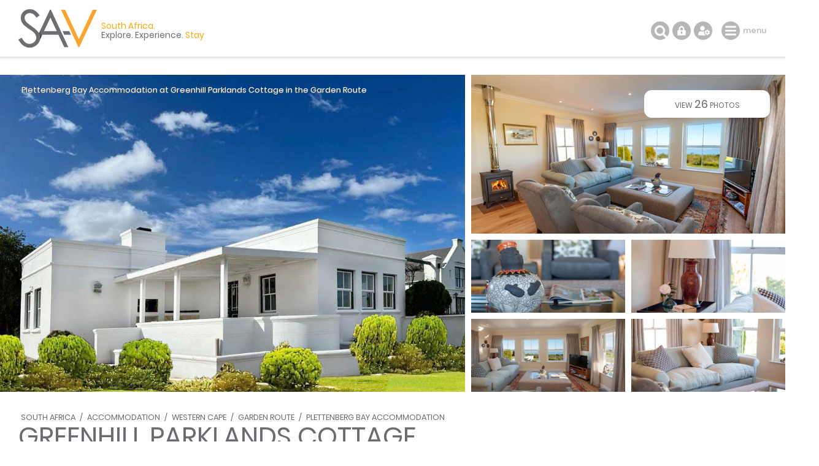

--- FILE ---
content_type: text/html; charset=ISO-8859-1
request_url: https://www.sa-venues.com/visit/greenhillparklands/
body_size: 13248
content:
<!DOCTYPE html>
<html xmlns="http://www.w3.org/1999/xhtml" xml:lang="en" lang="en" xmlns:fb="http://www.facebook.com/2008/fbml">
<head>
	<title>Greenhill Parklands Cottage in Plettenberg Bay, Garden Route</title>
	<meta name="description" content="Self Catering in Plettenberg Bay / Greenhill Parklands Cottage is located in a beautiful garden environment and provides self-catering accommodation ..." />
	<meta name="keywords" content="greenhill parklands cottage,self catering,plettenberg bay" />
	<meta name="robots" content="index, follow" />
	<meta name="viewport" content="width=device-width, initial-scale=1.0, maximum-scale=1.0, user-scalable=no" />
	<meta http-equiv="X-UA-Compatible" content="IE=edge,chrome=1" />
	<meta charset="iso-8859-1" />
	<link rel="canonical" href="https://www.sa-venues.com/visit/greenhillparklands/" />
	<link rel="shortcut icon" href="/images/favicon.ico" />
	<link rel="apple-touch-icon" href="/construct/images/apple-touch-icon.png" />
	<link rel="stylesheet" type="text/css" href="/construct/styles/style_2025_6.css" />
<!-- Google Tag Manager -->
<script>(function(w,d,s,l,i){w[l]=w[l]||[];w[l].push({'gtm.start':
new Date().getTime(),event:'gtm.js'});var f=d.getElementsByTagName(s)[0],
j=d.createElement(s),dl=l!='dataLayer'?'&l='+l:'';j.async=true;j.src=
'https://www.googletagmanager.com/gtm.js?id='+i+dl;f.parentNode.insertBefore(j,f);
})(window,document,'script','dataLayer','GTM-TWMW6MP');</script>
<!-- End Google Tag Manager -->
<!-- Google Data Layer -->
<script>
  window.dataLayer = window.dataLayer || [];
  window.dataLayer.push({ 'event': 'viewProduct', 'hrental_id': '35055', 'accommodation': 'Greenhill Parklands Cottage' });
</script>
<script type="application/ld+json">
{
	"@context" : "http://schema.org",
	"@type" : "LodgingBusiness",
	"name" : "Greenhill Parklands Cottage",
	"address" : {
		"@type" : "PostalAddress",
		"streetAddress" : "Farm 230 No 1 N2 Highway",
		"addressLocality" : "Keurboom Heights, Plettenberg Bay",
		"postalCode" : "6600",
		"addressRegion" : "Western Cape",
		"addressCountry" : "South Africa"
	},
	"geo" : {
		"@type" : "GeoCoordinates",
		"latitude" : -33.98945254282835,
		"longitude" : 23.431856087869548
	},
	"image" : "https://www.sa-venues.com/visit/greenhillparklands/01g.jpg",
	"url" : "https://www.sa-venues.com/visit/greenhillparklands/",
	"priceRange" : "Tonight from ZAR 3050 per room per night, based on 2 persons sharing.",
	"description" : "Greenhill Parklands Cottage is located in a beautiful garden environment and provides self-catering accommodation on 42 acres. The cottage enjoys sea, forest and mountain views and is surrounded by plantations and indigenous forest with 180-degree sea views over the bay with the famous Robberg Peninsula as a backdrop. It is disabled friendly and can accommodate four guests in two bedrooms. "
}
</script>
<!-- Facebook Pixel Code -->
<script>
  !function(f,b,e,v,n,t,s)
  {if(f.fbq)return;n=f.fbq=function(){n.callMethod?
  n.callMethod.apply(n,arguments):n.queue.push(arguments)};
  if(!f._fbq)f._fbq=n;n.push=n;n.loaded=!0;n.version='2.0';
  n.queue=[];t=b.createElement(e);t.async=!0;
  t.src=v;s=b.getElementsByTagName(e)[0];
  s.parentNode.insertBefore(t,s)}(window, document,'script',
  'https://connect.facebook.net/en_US/fbevents.js');
  fbq('init', '311014482577276');
  fbq('track', 'PageView');
</script>
<noscript><img height="1" width="1" style="display:none"
  src="https://www.facebook.com/tr?id=311014482577276&ev=PageView&noscript=1"
/></noscript>
<!-- End Facebook Pixel Code -->
</head>
<body class="est info">
<!-- Google Tag Manager (noscript) -->
<noscript><iframe src="https://www.googletagmanager.com/ns.html?id=GTM-TWMW6MP"
height="0" width="0" style="display:none;visibility:hidden"></iframe></noscript>
<!-- End Google Tag Manager (noscript) -->

	<div class="sav_wrap">
		<div id="header">
			<div class="container">
<script type="application/ld+json">
{
	"@context" : "http://schema.org",
	"@type": "BreadcrumbList",
	"itemListElement": [{"@type": "ListItem", "position": 1, "item": {"@id": "https://www.sa-venues.com", "name": "South Africa"}},{"@type": "ListItem", "position": 2, "item": {"@id": "https://www.sa-venues.com/accommodation_south_africa.htm", "name": "South Africa Accommodation"}},{"@type": "ListItem", "position": 3, "item": {"@id": "https://www.sa-venues.com/maps/western_cape_accommodation_map.htm", "name": "Western Cape Accommodation"}},{"@type": "ListItem", "position": 4, "item": {"@id": "https://www.sa-venues.com/garden_route_accommodation.htm", "name": "Garden Route Accommodation"}},{"@type": "ListItem", "position": 5, "item": {"@id": "https://www.sa-venues.com/accommodation/plettenbergbay.php", "name": "Plettenberg Bay Accommodation"}},{"@type": "ListItem", "position": 6, "item": {"@id": "https://www.sa-venues.com/visit/greenhillparklands/", "name": "Greenhill Parklands Cottage"}}]
}
</script>
				<div class="breadcrumbs">
<a href="https://www.sa-venues.com" title="South Africa">South Africa</a> / <a href="https://www.sa-venues.com/accommodation_south_africa.htm" title="South Africa Accommodation">Accommodation</a> / <a href="https://www.sa-venues.com/maps/western_cape_accommodation_map.htm" title="Western Cape Accommodation">Western Cape</a> / <a href="https://www.sa-venues.com/garden_route_accommodation.htm" title="Garden Route Accommodation">Garden Route</a> / <a href="https://www.sa-venues.com/accommodation/plettenbergbay.php" title="Plettenberg Bay Accommodation">Plettenberg Bay Accommodation</a>				</div>
				<h1>Greenhill Parklands Cottage</h1>
			</div>
				<ul class="image-gallery">
					<li><a href="https://www.sa-venues.com/visit/greenhillparklands/gallery.php"><img src="https://www.sa-venues.com/visit/greenhillparklands/01.jpg" alt="Parklands Cottage"></a></li>
					<li><img src="https://www.sa-venues.com/visit/greenhillparklands/02g.jpg" alt="Lounge with seaview "><a href="https://www.sa-venues.com/visit/greenhillparklands/gallery.php" class="btn btn_white">view <span>26</span> photos</a></li>
					<li><a href="https://www.sa-venues.com/visit/greenhillparklands/gallery.php"><img src="https://www.sa-venues.com/visit/greenhillparklands/03g.jpg" alt="Parklands Cottage"></a></li>
					<li><a href="https://www.sa-venues.com/visit/greenhillparklands/gallery.php"><img src="https://www.sa-venues.com/visit/greenhillparklands/04g.jpg" alt="Parklands Cottage"></a></li>
					<li><a href="https://www.sa-venues.com/visit/greenhillparklands/gallery.php"><img src="https://www.sa-venues.com/visit/greenhillparklands/05g.jpg" alt="Lounge with TV"></a></li>					<li><a href="https://www.sa-venues.com/visit/greenhillparklands/gallery.php"><img src="https://www.sa-venues.com/visit/greenhillparklands/06g.jpg" alt="Parklands Cottage"></a></li>				</ul>
				<div class="owl-carousel owl-theme" id="img_gallery">
				<picture><a href="https://www.sa-venues.com/visit/greenhillparklands/gallery.php"><img src="https://www.sa-venues.com/visit/greenhillparklands/01g.jpg" alt="Parklands Cottage"></a></picture>
				<picture><a href="https://www.sa-venues.com/visit/greenhillparklands/gallery.php"><img src="https://www.sa-venues.com/visit/greenhillparklands/02g.jpg" alt="Lounge with seaview "></a></picture>
				<picture><a href="https://www.sa-venues.com/visit/greenhillparklands/gallery.php"><img src="https://www.sa-venues.com/visit/greenhillparklands/03g.jpg" alt="Parklands Cottage"></a></picture>
				<picture><a href="https://www.sa-venues.com/visit/greenhillparklands/gallery.php"><img src="https://www.sa-venues.com/visit/greenhillparklands/04g.jpg" alt="Parklands Cottage"></a></picture>
				<picture><a href="https://www.sa-venues.com/visit/greenhillparklands/gallery.php"><img src="https://www.sa-venues.com/visit/greenhillparklands/05g.jpg" alt="Lounge with TV"></a></picture>
				<picture><a href="https://www.sa-venues.com/visit/greenhillparklands/gallery.php"><img src="https://www.sa-venues.com/visit/greenhillparklands/06g.jpg" alt="Parklands Cottage"></a></picture>
				<picture><a href="https://www.sa-venues.com/visit/greenhillparklands/gallery.php"><img src="https://www.sa-venues.com/visit/greenhillparklands/07g.jpg" alt="Parklands Cottage"></a></picture>
				<picture><a href="https://www.sa-venues.com/visit/greenhillparklands/gallery.php"><img src="https://www.sa-venues.com/visit/greenhillparklands/08g.jpg" alt="Kitchen/Dining area"></a></picture>
				<picture><a href="https://www.sa-venues.com/visit/greenhillparklands/gallery.php"><img src="https://www.sa-venues.com/visit/greenhillparklands/09g.jpg" alt="Dishwasher, fride/freezer"></a></picture>
				<picture><a href="https://www.sa-venues.com/visit/greenhillparklands/gallery.php"><img src="https://www.sa-venues.com/visit/greenhillparklands/10g.jpg" alt="Range of spices/herbs"></a></picture>
				<picture><a href="https://www.sa-venues.com/visit/greenhillparklands/gallery.php"><img src="https://www.sa-venues.com/visit/greenhillparklands/11g.jpg" alt="Microwave/toaster/kettle"></a></picture>
				<picture><a href="https://www.sa-venues.com/visit/greenhillparklands/gallery.php"><img src="https://www.sa-venues.com/visit/greenhillparklands/12g.jpg" alt="Fireplace"></a></picture>
				<picture><a href="https://www.sa-venues.com/visit/greenhillparklands/gallery.php"><img src="https://www.sa-venues.com/visit/greenhillparklands/13g.jpg" alt="Main Bedroom"></a></picture>
				<picture><a href="https://www.sa-venues.com/visit/greenhillparklands/gallery.php"><img src="https://www.sa-venues.com/visit/greenhillparklands/14g.jpg" alt="Passage"></a></picture>
				<picture><a href="https://www.sa-venues.com/visit/greenhillparklands/gallery.php"><img src="https://www.sa-venues.com/visit/greenhillparklands/15g.jpg" alt="Main Bedroom"></a></picture>
				<picture><a href="https://www.sa-venues.com/visit/greenhillparklands/gallery.php"><img src="https://www.sa-venues.com/visit/greenhillparklands/16g.jpg" alt="Dressing table main bed"></a></picture>
				<picture><a href="https://www.sa-venues.com/visit/greenhillparklands/gallery.php"><img src="https://www.sa-venues.com/visit/greenhillparklands/17g.jpg" alt="Main Bedroom Bathroom"></a></picture>
				<picture><a href="https://www.sa-venues.com/visit/greenhillparklands/gallery.php"><img src="https://www.sa-venues.com/visit/greenhillparklands/18g.jpg" alt="Second Bedroom"></a></picture>
				<picture><a href="https://www.sa-venues.com/visit/greenhillparklands/gallery.php"><img src="https://www.sa-venues.com/visit/greenhillparklands/19g.jpg" alt="Second Bedroom"></a></picture>
				<picture><a href="https://www.sa-venues.com/visit/greenhillparklands/gallery.php"><img src="https://www.sa-venues.com/visit/greenhillparklands/20g.jpg" alt="2nd bedroom bathroom"></a></picture>
				<picture><a href="https://www.sa-venues.com/visit/greenhillparklands/gallery.php"><img src="https://www.sa-venues.com/visit/greenhillparklands/21g.jpg" alt="Rain showers throughout"></a></picture>
				<picture><a href="https://www.sa-venues.com/visit/greenhillparklands/gallery.php"><img src="https://www.sa-venues.com/visit/greenhillparklands/22g.jpg" alt="2nd Bathroom"></a></picture>
				<picture><a href="https://www.sa-venues.com/visit/greenhillparklands/gallery.php"><img src="https://www.sa-venues.com/visit/greenhillparklands/23g.jpg" alt="Main Bathroom"></a></picture>
				<picture><a href="https://www.sa-venues.com/visit/greenhillparklands/gallery.php"><img src="https://www.sa-venues.com/visit/greenhillparklands/24g.jpg" alt="Patio with seaview"></a></picture>
				<picture><a href="https://www.sa-venues.com/visit/greenhillparklands/gallery.php"><img src="https://www.sa-venues.com/visit/greenhillparklands/25g.jpg" alt="Patio with barbeque "></a></picture>
				<picture><a href="https://www.sa-venues.com/visit/greenhillparklands/gallery.php"><img src="https://www.sa-venues.com/visit/greenhillparklands/26g.jpg" alt="Parklands Cottage Patio"></a></picture>
				</div>
		</div>
		<div class="summation"><a href="https://www.sa-venues.com/accommodation/plettenbergbay.php">Plettenberg Bay Accommodation</a> at Greenhill Parklands Cottage in the <a href="https://www.sa-venues.com/garden_route.htm">Garden Route</a></div>
		<div class="page_nav">
			<div class="container">
				<ul class="col col_70">
					<li class="overview"><a href="https://www.sa-venues.com/visit/greenhillparklands/">Overview</a></li>
					<li><a href="rates.php">Rooms & Rates</a></li>
					<li><a href="map.php">Map / The Area</a></li>
					<li><a href="gallery.php">Photos<span class="camera"></span></a></li>
					<li class="bookings"><a href="https://www.sa-venues.com/visit/greenhillparklands/booking.php">Make a Booking</a></li>
				</ul>
			</div>
		</div>
		<div id="content clearfix">
			<div class="container">
				<div id="rhc" class="col col_30 right">
					<div class="sticky clearfix listing_special"><span class="icon"></span>						<div class="page_subhead">
							<ul class="tonight_from">
								<li class="text-right">from<br /><i class="strike">3,050</i></li>
																<li class="currency pink"><abbr title="South African Rand">R</abbr></li>
								<li class="rate pink">2898</li>
								<li class="text-left">unit rate per night<br />conditions apply</li>
															</ul>
						</div>
						<form class="bkg_grey" id="frmDates" method="post" action="/construct/pages/establishment-overview.php">
							<input type="hidden" name="availability_check" value="1" />
							<input type="hidden" name="establishment" value="greenhillparklands" />
							<input type="hidden" name="hidden_unitid" id="hidden_unitid" value="" />
							<ul class="bkg_white rhc_dates">
								<li class="check_in"><label for="caleran-start">Check-in</label><input class="col_90" type="text" id="caleran-start" name="date_in" placeholder="Select date" value="Select date" autocomplete="off" /></li>
								<li class="check_out"><label for="caleran-end">Check-out</label><input class="col_90" type="text" id="caleran-end" name="date_out" placeholder="Select date" value="Select date" autocomplete="off" /></li>
							</ul>
<div class="minus_4t mar_15b">Free cancellation up to 30 days before arrival</div><input class="btn btn_yellow" type="submit" name="quote" value="GET A QUOTE" />							
							<input class="btn btn_pink" type="submit" name="book" value="MAKE A BOOKING" />
							<div>instant booking and confirmation possible<span class="instant"></span></div>

						</form>
					</div>					<div class="alt">
						<ul class="ticked">
							<li><span class="secure"></span>Your card is safe with us; strictest card verification in the industry and we don't store card numbers.</li>
							<li><span></span>No service fees; you save!</li>
							<li><span></span>Multiple payment methods: <br />credit card, SID instant EFT, bank transfer.</li>
							<li><span></span>See our <a href="https://www.sa-venues.com/help-desk/guests/009.php" target="_blank" class="ul">Payment Protection Guarantee</a>.</li>
							<li><span></span>All establishment owners / managers are verified (our experience protects you from online fraud)</li>
							<li><span></span>We care. Service with integrity.</li>
						</ul>
						<ul class="list_payments bkg_lgrey text-center">
							<li>Secure your booking</li>
							<li><span class="pay pay_visa" title="VISA"></span></li>
							<li><span class="pay pay_mastercard" title="MasterCard"></span></li>
							<li><span class="pay pay_amex" title="American Express"></span></li>
							<li><span class="pay pay_sid" title="Secure EFT"></span></li>
							<li><span class="pay pay_eft" title="EFT"></span></li>
						</ul>
					</div>
						<ul class="no_list bkg_grey text-center">
							<li>Für Deutsche Reisende</li>
							<li><a href="https://www.suedafrika-reise.net/besuchen/greenhillparklands/" class="btn btn_white">Auf Deutsch</a></li>
						</ul>
						<div class="protected"><span class="paymentprotection"></span>Our <a href="https://www.sa-venues.com/help-desk/guests/009.php" target="_blank" class="green">Payment Protection Guarantee</a> only applies if your deposit payment is made via SA-Venues.com</div>
					
				</div>
				
				<div id="lhc" class="col col_70 pad_50r">
					<div class="section est_about">
						<div class="col col_100 box rounded pad_15 mar_45b verified the_special">
						<h3 class="col col_20"><span></span>On Special</h3>
						<p class="col col_80 f2 pad_15t pad_30l"><b>Flash Sale</b>Discounted rates exclusive to SA-Venues.com users. Valid for a limited time only.</p>
</div>					<ul class="glance">
						<li class="prop_type"><span></span>Property Type<b>House</b></li>
						<li class="prop_guests"><span></span>Guests<b>4</b></li>
						<li class="prop_beds"><span></span>Bedrooms<b>2</b></li>
						<li class="prop_baths"><span></span>Bathrooms<b>2</b></li>
						<li class="prop_nights"><span></span>Minimum Stay<b>2-10 Nights</b></li>
<li class="black pad_30t">+<b>&nbsp;</b></li><li><ul class="facilities">								<li class="braai" title="Braai area / BBQ"><span></span>FEATURE<b>Braai / BBQ</b></li>
</ul></li>					</ul>
						<h2>About Greenhill Parklands Cottage</h2>
						<p>Greenhill Parklands Cottage is located in a beautiful garden environment and provides self-catering <a class="match" href="https://www.sa-venues.com/accommodation/plettenbergbay.php">accommodation in Plettenberg Bay</a>, on 42 acres. The cottage enjoys sea, forest and mountain views. The estate is surrounded by plantations and indigenous forest with 180-degree sea views over the bay with the famous Robberg Peninsula as a backdrop.</p>
	<h3>Self Catering Accommodation</h3>
	<p>Greenhill Parklands Cottage is disabled friendly and can accommodate four guests in two bedrooms. </p>
	<p>The main bedroom has views over natural bush and forests. It has a King-size bed, a dressing table, ceiling fan and ottoman. There is a full en-suite bathroom with bath tub, walk in shower with rain head and garden views. The second bedroom enjoys garden views. There are twin beds, ceiling fan and ottoman.  The en-suite bathroom has a large walk-in shower with rain head. A baby in a camping cot (which we supply) is allowed at no extra cost.</p>
	<p>Parklands Cottage has a large lounge with fireplace, overlooking the sea. A separate dining area is integrated into the fully kitted modern kitchen which has a gas hob. Full DSTV bouquet with chrome cast so you can link to your subscribed channels like Netflix and ShowMax. Parklands is fully Wi-Fi enabled and has high speed internet. </p>
	<p>The outside patio with built-in braai is a great entertainment area with sea and nature views.</p>
	<p>Beach towels, umbrella, beach blanket and snorkelling gear are all available.</p>
	<h3>Attractions</h3>
	<p>Plettenberg Bay (fondly known as Plett) with its pristine beaches, five of which are Blue Flag, forests, mountain biking and hiking trails, boating, surfing and wildlife is a world-class destination.</p>					</div>

				</div>
					<div class="clear"></div>
					<div class="col col_70 pad_50r">
					<h2>Features you'll appreciate</h2>
					<ul class="facilities">
						<li class="wifi" title="Free wifi is available"><span></span>wifi</li>
						<li class="park" title="Free parking is available"><span></span>parking</li>
						<li class="kitchen" title="Fully equipped kitchen"><span></span>kitchen</li>
						<li class="braai" title="Braai area / BBQ"><span></span>braai / bbq</li>
						<li class="fire" title="Fireplace"><span></span>fireplace</li>
<!--<li class="reveal"><a href="javascript: void(0);" class="show">show all</a></li>-->
					</ul>
				</div>
			</div>
			<div class="container">
				<div class="col col_70 pad_50r">
					<div class="facilities_list box minus_1t pad_25b pad_15l">
						<div class="fac_group">
							<div class="color_key border dotted"><span class="mar_10r tick_grey">provided</span><span class="tick_orange">only in some rooms</span></div>
							<h3>In Room / Unit</h3>
							<ul class="checked columns three"><li>Television (Netflix / Showmax)</li><li>Television (Smart TV)</li><li class="orange">Area information booklet</li><li>Bathroom (en-suite)</li><li>Bathroom towels supplied</li><li>Beach towels supplied</li><li>Bed linen supplied</li><li>Children: cot, highchair, etc.</li><li>Cleaning materials supplied</li><li>Complimentary toiletries</li><li>Fan(s)</li><li>Fireplace</li><li>Hairdryer</li><li>Internet connection (wireless)</li><li>Iron / trouser press</li><li>Kitchen (fully equipped)</li><li>Patio / verandah / balcony</li><li>Smoking: not allowed</li><li class="orange">Tea and coffee facilities</li><li>Television (with satellite)</li></ul>
						</div>
						<div class="fac_group">
							<h3>On Site</h3>
							<ul class="checked columns three"><li>Child friendly (all ages)</li><li>Garden(s)</li><li>Parking (off street)</li><li>Smoking: none indoors</li></ul>
						</div>
						<div class="fac_group">
							<h3>Loadshedding Facilities</h3>
							<p class="mar_15 minus_11t"><abbr title="It refers to the temporary suspension of electricity provided by Eskom, South Africa's electricity provider, to reduce consumption and thereby the load on the national grid. To compensate, South African property owners are turning to solar power, inverters with backup batteries or in some cases generators to keep the power on, wherever feasible.">What is loadshedding?</abbr> Currently suspended.</p>
							<ul class="checked columns one"><li>Gas cooker (stove)</li></ul>
						</div>
						<div class="fac_group">
							<h3>Food & Drink</h3>
							<ul class="checked columns three"><li>Braai / barbeque (BBQ)</li></ul>
						</div>
						<div class="fac_group">
							<h3>Internet</h3>
							<ul class="checked columns three"><li>Free Wi-Fi</li></ul>
						</div>
					</div>
					<div class="section est_rates">
						<h2>Rooms & Rates</h2>
						<p>Select your check-in and check-out dates to view availability and the rates applicable.</p>
						<div class="box room border mar_25t">
							<div class="head clearfix">
								<h3 class="col col_70"><span>Exclusive Use Holiday Cottage</span></h3>
								<div class="col col_30 right"><a href="javascript: void(0);" class="btn btn_yellow date_selector" data-rtid="124865">See rates &amp; availability</a></div>
							</div>
							<div class="body clearfix">
								<div class="owl-carousel owl-theme listing_gallery img room_thumbs"><picture class="item" data-src="https://www.sa-venues.com/visit/greenhillparklands/01.jpg"><a href="javascript: void();"><img class="owl-lazy" data-src="https://www.sa-venues.com/visit/greenhillparklands/01m.jpg" alt="Exclusive Use Holiday Cottage" class="room_img"></a></picture><picture class="item" data-src="https://www.sa-venues.com/visit/greenhillparklands/02.jpg"><a href="javascript: void();"><img class="owl-lazy" data-src="https://www.sa-venues.com/visit/greenhillparklands/02m.jpg" alt="Exclusive Use Holiday Cottage" class="room_img"></a></picture><picture class="item" data-src="https://www.sa-venues.com/visit/greenhillparklands/03.jpg"><a href="javascript: void();"><img class="owl-lazy" data-src="https://www.sa-venues.com/visit/greenhillparklands/03m.jpg" alt="Exclusive Use Holiday Cottage" class="room_img"></a></picture><picture class="item" data-src="https://www.sa-venues.com/visit/greenhillparklands/04.jpg"><a href="javascript: void();"><img class="owl-lazy" data-src="https://www.sa-venues.com/visit/greenhillparklands/04m.jpg" alt="Exclusive Use Holiday Cottage" class="room_img"></a></picture><picture class="item" data-src="https://www.sa-venues.com/visit/greenhillparklands/05.jpg"><a href="javascript: void();"><img class="owl-lazy" data-src="https://www.sa-venues.com/visit/greenhillparklands/05m.jpg" alt="Exclusive Use Holiday Cottage" class="room_img"></a></picture><picture class="item" data-src="https://www.sa-venues.com/visit/greenhillparklands/06.jpg"><a href="javascript: void();"><img class="owl-lazy" data-src="https://www.sa-venues.com/visit/greenhillparklands/06m.jpg" alt="Exclusive Use Holiday Cottage" class="room_img"></a></picture><picture class="item" data-src="https://www.sa-venues.com/visit/greenhillparklands/07.jpg"><a href="javascript: void();"><img class="owl-lazy" data-src="https://www.sa-venues.com/visit/greenhillparklands/07m.jpg" alt="Exclusive Use Holiday Cottage" class="room_img"></a></picture><picture class="item" data-src="https://www.sa-venues.com/visit/greenhillparklands/08.jpg"><a href="javascript: void();"><img class="owl-lazy" data-src="https://www.sa-venues.com/visit/greenhillparklands/08m.jpg" alt="Exclusive Use Holiday Cottage" class="room_img"></a></picture><picture class="item" data-src="https://www.sa-venues.com/visit/greenhillparklands/09.jpg"><a href="javascript: void();"><img class="owl-lazy" data-src="https://www.sa-venues.com/visit/greenhillparklands/09m.jpg" alt="Exclusive Use Holiday Cottage" class="room_img"></a></picture><picture class="item" data-src="https://www.sa-venues.com/visit/greenhillparklands/10.jpg"><a href="javascript: void();"><img class="owl-lazy" data-src="https://www.sa-venues.com/visit/greenhillparklands/10m.jpg" alt="Exclusive Use Holiday Cottage" class="room_img"></a></picture><picture class="item" data-src="https://www.sa-venues.com/visit/greenhillparklands/11.jpg"><a href="javascript: void();"><img class="owl-lazy" data-src="https://www.sa-venues.com/visit/greenhillparklands/11m.jpg" alt="Exclusive Use Holiday Cottage" class="room_img"></a></picture><picture class="item" data-src="https://www.sa-venues.com/visit/greenhillparklands/12.jpg"><a href="javascript: void();"><img class="owl-lazy" data-src="https://www.sa-venues.com/visit/greenhillparklands/12m.jpg" alt="Exclusive Use Holiday Cottage" class="room_img"></a></picture><picture class="item" data-src="https://www.sa-venues.com/visit/greenhillparklands/13.jpg"><a href="javascript: void();"><img class="owl-lazy" data-src="https://www.sa-venues.com/visit/greenhillparklands/13m.jpg" alt="Exclusive Use Holiday Cottage" class="room_img"></a></picture><picture class="item" data-src="https://www.sa-venues.com/visit/greenhillparklands/14.jpg"><a href="javascript: void();"><img class="owl-lazy" data-src="https://www.sa-venues.com/visit/greenhillparklands/14m.jpg" alt="Exclusive Use Holiday Cottage" class="room_img"></a></picture><picture class="item" data-src="https://www.sa-venues.com/visit/greenhillparklands/15.jpg"><a href="javascript: void();"><img class="owl-lazy" data-src="https://www.sa-venues.com/visit/greenhillparklands/15m.jpg" alt="Exclusive Use Holiday Cottage" class="room_img"></a></picture><picture class="item" data-src="https://www.sa-venues.com/visit/greenhillparklands/16.jpg"><a href="javascript: void();"><img class="owl-lazy" data-src="https://www.sa-venues.com/visit/greenhillparklands/16m.jpg" alt="Exclusive Use Holiday Cottage" class="room_img"></a></picture><picture class="item" data-src="https://www.sa-venues.com/visit/greenhillparklands/17.jpg"><a href="javascript: void();"><img class="owl-lazy" data-src="https://www.sa-venues.com/visit/greenhillparklands/17m.jpg" alt="Exclusive Use Holiday Cottage" class="room_img"></a></picture><picture class="item" data-src="https://www.sa-venues.com/visit/greenhillparklands/18.jpg"><a href="javascript: void();"><img class="owl-lazy" data-src="https://www.sa-venues.com/visit/greenhillparklands/18m.jpg" alt="Exclusive Use Holiday Cottage" class="room_img"></a></picture><picture class="item" data-src="https://www.sa-venues.com/visit/greenhillparklands/19.jpg"><a href="javascript: void();"><img class="owl-lazy" data-src="https://www.sa-venues.com/visit/greenhillparklands/19m.jpg" alt="Exclusive Use Holiday Cottage" class="room_img"></a></picture><picture class="item" data-src="https://www.sa-venues.com/visit/greenhillparklands/20.jpg"><a href="javascript: void();"><img class="owl-lazy" data-src="https://www.sa-venues.com/visit/greenhillparklands/20m.jpg" alt="Exclusive Use Holiday Cottage" class="room_img"></a></picture><picture class="item" data-src="https://www.sa-venues.com/visit/greenhillparklands/21.jpg"><a href="javascript: void();"><img class="owl-lazy" data-src="https://www.sa-venues.com/visit/greenhillparklands/21m.jpg" alt="Exclusive Use Holiday Cottage" class="room_img"></a></picture><picture class="item" data-src="https://www.sa-venues.com/visit/greenhillparklands/22.jpg"><a href="javascript: void();"><img class="owl-lazy" data-src="https://www.sa-venues.com/visit/greenhillparklands/22m.jpg" alt="Exclusive Use Holiday Cottage" class="room_img"></a></picture><picture class="item" data-src="https://www.sa-venues.com/visit/greenhillparklands/23.jpg"><a href="javascript: void();"><img class="owl-lazy" data-src="https://www.sa-venues.com/visit/greenhillparklands/23m.jpg" alt="Exclusive Use Holiday Cottage" class="room_img"></a></picture><picture class="item" data-src="https://www.sa-venues.com/visit/greenhillparklands/24.jpg"><a href="javascript: void();"><img class="owl-lazy" data-src="https://www.sa-venues.com/visit/greenhillparklands/24m.jpg" alt="Exclusive Use Holiday Cottage" class="room_img"></a></picture><picture class="item" data-src="https://www.sa-venues.com/visit/greenhillparklands/25.jpg"><a href="javascript: void();"><img class="owl-lazy" data-src="https://www.sa-venues.com/visit/greenhillparklands/25m.jpg" alt="Exclusive Use Holiday Cottage" class="room_img"></a></picture><picture class="item" data-src="https://www.sa-venues.com/visit/greenhillparklands/26.jpg"><a href="javascript: void();"><img class="owl-lazy" data-src="https://www.sa-venues.com/visit/greenhillparklands/26m.jpg" alt="Exclusive Use Holiday Cottage" class="room_img"></a></picture></div>
								<p class="mar_5t">Sleeps: 4 guests (max 4 adults)<br />Children: from 0-18 years are allowed</p><div class="desc"><p>Greenhill Parklands Cottage is disabled friendly and can accommodate four guests in two bedrooms. The main bedroom has views over natural bush and forests. It has a King-size bed, a dressing table, ceiling fan and ottoman. There is a full en-suite bathroom with bath tub, walk in shower with rain head and garden views. The second bedroom enjoys garden views. There are twin beds, ceiling fan and ottoman.  The en-suite bathroom has a large walk-in shower with rain head. A baby in a camping cot (which we supply) is allowed at no extra cost. Parklands Cottage has a large lounge with fireplace, overlooking the sea. A separate dining area is integrated into the fully kitted modern kitchen which has a gas hob. Full DSTV bouquet with chrome cast so you can link to your subscribed channels like Netflix and ShowMax. Parklands is fully Wi-Fi enabled and has high speed internet. The outside patio with built-in braai is a great entertainment area with sea and nature views. Beach towels, umbrella, beach blanket and snorkelling gear are all available.</p><ul class="pad_0l f2 checked mar_5t"><li class="col col_50">Television (Netflix / Showmax)&nbsp;&nbsp;</li><li class="col col_50">Television (Smart TV)&nbsp;&nbsp;</li><li class="col col_50">Bathroom (en-suite)&nbsp;&nbsp;</li><li class="col col_50">Bathroom towels supplied&nbsp;&nbsp;</li><li class="col col_50">Beach towels supplied&nbsp;&nbsp;</li><li class="col col_50">Bed linen supplied&nbsp;&nbsp;</li><li class="col col_50">Children: cot, highchair, etc.&nbsp;&nbsp;</li><li class="col col_50">Cleaning materials supplied&nbsp;&nbsp;</li><li class="col col_50">Complimentary toiletries&nbsp;&nbsp;</li><li class="col col_50">Fan(s)&nbsp;&nbsp;</li><li class="col col_50">Fireplace&nbsp;&nbsp;</li><li class="col col_50">Hairdryer&nbsp;&nbsp;</li><li class="col col_50">Internet connection (wireless)&nbsp;&nbsp;</li><li class="col col_50">Iron / trouser press&nbsp;&nbsp;</li><li class="col col_50">Kitchen (fully equipped)&nbsp;&nbsp;</li><li class="col col_50">Patio / verandah / balcony&nbsp;&nbsp;</li><li class="col col_50">Smoking: not allowed&nbsp;&nbsp;</li><li class="col col_50">Television (with satellite)</li></ul></div>
							</div>
						</div>
						<div class="mar_20t"><div class="col none mar_5r"><a href="rates.php" class="btn btn_yellow">view rates</a></div>
						<div class="col none"><a href="booking.php" class="btn btn_green">make a booking</a></div></div>
					</div>
					<div class="mar_75t mar_50b est_tour">
						<h2>Take the Tour</h2>
						<div class="masonry">
							<div class="item"><a href="https://www.sa-venues.com/visit/greenhillparklands/gallery.php"><img src="https://www.sa-venues.com/visit/greenhillparklands/07m.jpg" alt="Parklands Cottage" /></a></div>
							<div class="item"><a href="https://www.sa-venues.com/visit/greenhillparklands/gallery.php"><img src="https://www.sa-venues.com/visit/greenhillparklands/08m.jpg" alt="Kitchen/Dining area" /></a></div>
							<div class="item"><a href="https://www.sa-venues.com/visit/greenhillparklands/gallery.php"><img src="https://www.sa-venues.com/visit/greenhillparklands/09m.jpg" alt="Dishwasher, fride/freezer" /></a></div>
							<div class="item"><a href="https://www.sa-venues.com/visit/greenhillparklands/gallery.php"><img src="https://www.sa-venues.com/visit/greenhillparklands/10m.jpg" alt="Range of spices/herbs" /></a></div>
							<div class="item"><a href="https://www.sa-venues.com/visit/greenhillparklands/gallery.php"><img src="https://www.sa-venues.com/visit/greenhillparklands/11m.jpg" alt="Microwave/toaster/kettle" /></a></div>
							<div class="item"><a href="https://www.sa-venues.com/visit/greenhillparklands/gallery.php"><img src="https://www.sa-venues.com/visit/greenhillparklands/12m.jpg" alt="Fireplace" /></a></div>
							<div class="item"><a href="https://www.sa-venues.com/visit/greenhillparklands/gallery.php"><img src="https://www.sa-venues.com/visit/greenhillparklands/13m.jpg" alt="Main Bedroom" /></a></div>
							<div class="item"><a href="https://www.sa-venues.com/visit/greenhillparklands/gallery.php"><img src="https://www.sa-venues.com/visit/greenhillparklands/14m.jpg" alt="Passage" /></a></div>
							<div class="item"><a href="https://www.sa-venues.com/visit/greenhillparklands/gallery.php"><img src="https://www.sa-venues.com/visit/greenhillparklands/15m.jpg" alt="Main Bedroom" /></a></div>
							<div class="item"><a href="https://www.sa-venues.com/visit/greenhillparklands/gallery.php"><img src="https://www.sa-venues.com/visit/greenhillparklands/16m.jpg" alt="Dressing table main bed" /></a></div>
							<div class="item"><a href="https://www.sa-venues.com/visit/greenhillparklands/gallery.php"><img src="https://www.sa-venues.com/visit/greenhillparklands/17m.jpg" alt="Main Bedroom Bathroom" /></a></div>
							<div class="item"><a class="btn btn_yellow" href="https://www.sa-venues.com/visit/greenhillparklands/gallery.php">see all 26 photos</a></div>
						</div>
					</div>
						<div class="col col_100 box rounded pad_15 mar_50t mar_50b verified">
							<h3 class="col col_20"><span></span>Verified Host</h3>
							<ul class="col col_80 mar_10t mar_10b checked columns two f2">
								<li>Telephone number verified</li>
								<li>Email addressed verified</li>
								<li>Host identification on file</li>
								<li>Proof of address on file</li>
								<li><span></span>Host on SA-Venues.com for 3 years</li>
							</ul>
						</div>

					<div class="col col_100 box mar_50b">
						<div class="head"><h3>Need to Know</h3></div>
						<div class="body">
							<div class="columns two">
<p><b>Response time</b>Greenhill Parklands Cottage typically responds to requests in 5-10 minutes.</p>
								<p><b>Child policy</b>Children of all ages are welcome.</p>
								<p><b>Check-in/-out times</b>Check-in from 15h00<br />Check-out by 10h00</p>

								<p><b>Payment methods accepted by the property</b>
EFT or secure online payment via SA-Venues.com</p>
								<p><b>Host on SA-Venues.com for 3 years</b></p>
							</div>
						</div>
					</div>

					<div class="section est_categories">
						<h2>Find Greenhill Parklands Cottage in these collections</h2>
						<div class="mar_20t">
<div class="col none"><a href="https://www.sa-venues.com/gardenroute/selfcatering/plettenbergbay.php" class="btn btn_yellow" title="Plettenberg Bay Self Catering">Self Catering</a></div> 						</div>
					</div>
					<div class="section est_hood pad_50b">
						<h2>The neighbourhood</h2>
						<p>Find out more about Plettenberg Bay as a destination</p>
						<div class="mar_20t">
							<div class="col none"><a href="https://www.sa-venues.com/attractionsgr/plettenberg-bay.php" class="btn btn_yellow" title="About Plettenberg Bay">about</a></div>
							<div class="col none"><a href="https://www.sa-venues.com/destinations/gardenroute/plettenberg-bay/attractions/" class="btn btn_yellow" title="Plettenberg Bay Attractions">attractions</a></div>
							<div class="col none"><a href="https://www.sa-venues.com/things-to-do/gardenroute/bysuburb/plettenberg-bay/" class="btn btn_yellow" title="Plettenberg Bay Things To Do">things to do</a></div>
						</div>
						<h2 class="mar_50t">Holiday Villas near Greenhill Parklands Cottage</h2>
						<p>FIND / <a href="https://www.sa-venues.com/south-africa-holiday-houses.htm">South Africa Villas</a> / <a href="https://www.sa-venues.com/westerncape/villas/">Western Cape Villas</a> / <a href="https://www.sa-venues.com/gardenroute/villas/">Garden Route Villas</a> / <a href="https://www.sa-venues.com/gardenroute/villas/plettenbergbay.php">Plettenberg Bay Villas</a></p>
					</div>
				</div>
			</div>
			<div class="breakout">
				<a href="map.php"><div id="mapcanvas"></div></a>

<!-- leaflet map -->
<script type="text/javascript" src="/construct/scripts/leaflet/leaflet.js"></script>
<script type="text/javascript" src="/construct/scripts/leaflet-providers/leaflet-providers.js"></script>
<script>
	var mymap = L.map('mapcanvas', {scrollWheelZoom: false}).setView([-33.98945254282835, 23.431856087869548], 15);
	L.tileLayer.provider('OpenStreetMap.Mapnik').addTo(mymap);
	L.marker([-33.98945254282835, 23.431856087869548]).addTo(mymap)
		.bindPopup('<h4>Greenhill Parklands Cottage</h4><a href="booking.php" class="btn btn_yellow">Make a booking</a>').openPopup();
</script><!-- end -->

			</div>		</div>

		<div class="sav_menu">
			<div class="container">
				<a href="https://www.sa-venues.com/" title="Accommodation South Africa - SA-Venues.com"><span id="logo"></span></a><div class="tagline"><span class="block">South Africa. </span>Explore. Experience. <span>Stay</span></div>
				<ul class="sav_tools">
					<li class="mar_15l"><a id="menu" href="javascript: void(0);" title="Navigation">menu</a></li>
					<li class="z_not drop"><a id="settings" href="javascript: void(0);" title="Settings"></a><ul class="options">
						<li class="head">Languages</li>
						<li>English</li>
						<li><a href="https://www.suedafrika-reise.net/besuchen/greenhillparklands/">Deutsch</a></li>
						<li class="head">Currency</li>
						<li>South African Rand</li>
					</ul></li>
					<li class="z_not drop"><a id="login" href="javascript: void(0);" title="Login to your dashboard"></a><ul class="options">
						<li class="head">Login</li>
						<li><a href="https://www.sa-venues.com/dashboard/guest/login/" rel="nofollow">Guest</a></li>
						<li><a href="https://www.sa-venues.com/dashboard/establishment/login/" rel="nofollow">Property</a></li>
					</ul></li>
					<li><a href="javascript: void(0);" title="Search this site" id="search"></a></li>
				</ul>
				<ul class="sav_nav">
					<li class="drop" id="nav_dest"><a href="https://www.sa-venues.com/regions/default.htm" id="href_dest">Destinations<span class="chevron"></span></a><div class="subnav double"><ul>
							<li class="head head_first">Information</li>
							<li><a href="https://www.sa-venues.com/general_info_nationwide.htm">Introduction to South Africa</a></li>
							<li><a href="https://www.sa-venues.com/tourist_attractions_south_africa.htm">Tourist Attractions</a></li>
							<li><a href="https://www.sa-venues.com/maps/default.htm">Maps / Atlas</a></li>
							<li><a href="https://blog.sa-venues.com/" target="_blank">South Africa Travel Blog</a>
							<span>First-hand accounts, tips and <br />experiences in our beautiful country</span></li>
						</ul><ul>
							<li class="head">By Province</li>
							<li><a href="https://www.sa-venues.com/westcape.htm">Western Cape</a></li>
							<li><a href="https://www.sa-venues.com/garden_route.htm">Garden Route</a></li>
							<li><a href="https://www.sa-venues.com/eastcape.htm">Eastern Cape</a></li>
							<li><a href="https://www.sa-venues.com/kwazulu_natal.htm">KwaZulu Natal</a></li>
							<li><a href="https://www.sa-venues.com/gauteng.htm">Gauteng</a></li>
							<li><a href="https://www.sa-venues.com/mpumalanga.htm">Mpumalanga</a></li>
							<li><a href="https://www.sa-venues.com/north_province.htm">Limpopo</a></li>
							<li><a href="https://www.sa-venues.com/north_west_province.htm">North West</a></li>
							<li><a href="https://www.sa-venues.com/free_state.htm">Free State</a></li>
							<li><a href="https://www.sa-venues.com/northern_cape.htm">Northern Cape</a></li>
						</ul></div></li>
					<li class="drop" id="nav_accom"><a href="https://www.sa-venues.com/accommodation_south_africa.htm" id="href_accom">Accommodation<span class="chevron"></span></a><div class="subnav triple"><ul>
							<li class="head head_first">Categories</li>
							<li><a href="https://www.sa-venues.com/hotels_south_africa.htm">South Africa Hotels</a></li>
							<li><a href="https://www.sa-venues.com/guest_houses_south_africa1.htm">Guest Houses</a></li>
							<li><a href="https://www.sa-venues.com/bed_and_breakfast_nationwide.htm">Bed and Breakfast</a></li>
							<li><a href="https://www.sa-venues.com/self_catering_nationwide.htm">Self Catering</a></li>
							<li><a href="https://www.sa-venues.com/accommodation/gamelodges.php">Game Lodges / Safaris</a></li>
							<li><a href="https://www.sa-venues.com/no/guestlog.htm">Search By Map</a></li>
							<li><a href="https://www.sa-venues.com/accommodation_special_category.htm">Interests &amp; Special Needs</a>
							<span>Pet- and wheelchair-friendly, <br />guest farms, golf lodges, <br />safaris, hot tubs, birding, etc</span></li>
							<li><a href="https://www.sa-venues.com/no/special_offers.htm" class="btn btn_pink">Special Offers</a></li>
						</ul>
						<ul>
							<li class="head">By Province</li>
							<li><a href="https://www.sa-venues.com/maps/western_cape_accommodation_map.htm">Western Cape</a></li>
							<li><a href="https://www.sa-venues.com/garden_route_accommodation.htm">Garden Route</a></li>
							<li><a href="https://www.sa-venues.com/eastern_cape_accommodation.htm">Eastern Cape</a></li>
							<li><a href="https://www.sa-venues.com/kwazulu_natal_accommodation.htm">KwaZulu Natal</a></li>
							<li><a href="https://www.sa-venues.com/gauteng_index.htm">Gauteng</a></li>
							<li><a href="https://www.sa-venues.com/mpumalanga_accommodation.htm">Mpumalanga</a></li>
							<li><a href="https://www.sa-venues.com/limpopo_accommodation.htm">Limpopo</a></li>
							<li><a href="https://www.sa-venues.com/north_west_accommodation.htm">North West</a></li>
							<li><a href="https://www.sa-venues.com/free_state_accommodation.htm">Free State</a></li>
							<li><a href="https://www.sa-venues.com/northern_cape_accommodation.htm">Northern Cape</a></li>
						</ul><ul>
                            <li class="head">Popular</li>
                            <li><a href="https://www.sa-venues.com/capetown-accommodation.php">Cape Town</a></li>
                            <li><a href="https://www.sa-venues.com/accommodation/johannesburg.php">Johannesburg</a></li>
							<li><a href="https://www.sa-venues.com/accommodation/sandton.php">Sandton</a></li>
                            <li><a href="https://www.sa-venues.com/accommodation/pretoria.php">Pretoria</a></li>
                            <li><a href="https://www.sa-venues.com/accommodation/durban.php">Durban</a></li>
                            <li><a href="https://www.sa-venues.com/accommodation/portelizabeth.php">Port Elizabeth</a></li>
                            <li><a href="https://www.sa-venues.com/accommodation/knysna.php">Knysna</a></li>
                            <li><a href="https://www.sa-venues.com/accommodation/kruger-national-park.php">Kruger Park</a></li>
                            <li><a href="https://www.sa-venues.com/accommodation/cape-winelands.php">Cape Winelands</a></li>
                            <li><a href="https://www.sa-venues.com/accommodation/drakensberg.php">Drakensberg</a></li>
						</ul></div></li>
					<li class="drop" id="nav_hot"><a href="https://www.sa-venues.com/hotels_south_africa.htm" id="href_hot">Hotels<span class="chevron"></span></a><div class="subnav single"><ul>
							<li class="head head_first">By Province</li>
							<li><a href="https://www.sa-venues.com/westerncape-hotels.php">Western Cape Hotels</a></li>
							<li><a href="https://www.sa-venues.com/east_cape_hotels.htm">Eastern Cape Hotels</a></li>
							<li><a href="https://www.sa-venues.com/kwazulu_hotels.htm">KwaZulu Natal Hotels</a></li>
							<li><a href="https://www.sa-venues.com/gauteng_hotels.htm">Gauteng Hotels</a></li>
							<li><a href="https://www.sa-venues.com/mpumalanga_hotels.htm">Mpumalanga Hotels</a></li>
							<li><a href="https://www.sa-venues.com/north_province_hotels.htm">Limpopo Hotels</a></li>
							<li><a href="https://www.sa-venues.com/northwest-hotels.php">North West Hotels</a></li>
							<li><a href="https://www.sa-venues.com/free_state_hotels.htm">Free State Hotels</a></li>
							<li><a href="https://www.sa-venues.com/north_cape_hotels.htm">Northern Cape Hotels</a></li>
							<li class="head">Popular Searches</li>
							<li><a href="https://www.sa-venues.com/capetown-hotels.php">Cape Town Hotels</a></li>
							<li><a href="https://www.sa-venues.com/garden_route_hotels.htm">Garden Route Hotels</a></li>
							<li><a href="https://www.sa-venues.com/kwazulunatal/hotels/durban.php">Durban Hotels</a></li>
							<li><a href="https://www.sa-venues.com/hotels/johannesburg.php">Johannesburg Hotels</a></li>
						</ul></div></li>
					<li class="drop" id="nav_out"><a href="https://www.sa-venues.com/out-about.htm" id="href_out">Out &amp; About<span class="chevron"></span></a><div class="subnav single"><ul>
							<li class="head head_first">Proudly South African</li>
							<li><a href="https://www.sa-venues.com/activities/default.htm">Adventures &amp; Outdoor Activities</a></li>
							<li><a href="https://www.sa-venues.com/game_lodges_nationwide_south_afr.htm">Game Reserves</a></li>
							<li><a href="https://www.sa-venues.com/things-to-do/">Things To Do</a></li>
							<li><a href="https://www.sa-venues.com/events/">Events in South Africa</a></li>
							<li><a href="https://www.sa-venues.com/activities/hiking.php">Hiking Trails</a></li>
							<li><a href="https://www.sa-venues.com/health_resorts_south_africa.htm">Health Resorts &amp; Spas</a></li>
							<li><a href="https://www.sa-venues.com/golf_courses_south_africa.htm">Golf Courses</a></li>
							<li><a href="https://www.sa-venues.com/attractionswc/wine-estates/default.php">Wine Estates</a></li>
							<li><a href="https://www.sa-venues.com/national-botanical-gardens.htm">Botanical Gardens</a></li>
							<li><a href="https://www.sa-venues.com/unesco_world_heritage_sites.htm">World Heritage Sites</a></li>
							<li class="head">Made in South Africa</li>
							<li><a href="https://www.sa-venues.com/wildlife/default.htm">Wildlife</a></li>
							<li><a href="https://www.sa-venues.com/wildlife/south_africa_birdlife.htm">Birdlife</a></li>
							<li><a href="https://www.sa-venues.com/plant-life/">Plantlife</a></li>
							<li><a href="https://www.sa-venues.com/cuisine.htm">Cuisine</a></li>
							<li><a href="https://www.sa-venues.com/sa_languages_and_culture.htm">Languages &amp; Culture</a></li>
						</ul></div></li>
					<li><a href="https://www.sa-venues.com/south-africa-safaris.htm">Touring</a></li>
					<li><a href="https://www.sa-venues.com/south-africa-conferences.htm">Conferences</a></li>
					<li><a href="https://www.sa-venues.com/weddings/default.htm">Weddings</a></li>
				</ul>
			</div>
		</div>
		<div class="sav_locator">
			<div class="container">
				<form id="frmDestination" class="col col_75 right" method="post" action="https://www.sa-venues.com/visit/greenhillparklands/">
					<input type="hidden" name="dest_hidden" id="dest_hidden" value="" />
					<input type="hidden" name="dates_hidden" id="dates_hidden" value="" />
					<ul>
						<li class="sav_where col_25">
							<div class="inputs"><input type="text" class="col_20 typeahead_dest" title="Start typing to select a destination or hotel" placeholder="I want to go to ..." value="" id="search_dest" /><label for="search_dest">I want to go to ...</label><span class="icon"></span></div>
						</li>
						<li class="sav_when col_25"><input type="text" class="col_20" value="" id="search_dates" autocomplete="off" placeholder="Check-in and check-out" /><label for="search_dates">Check-in and check-out</label><span class="icon"></span></li>
						<li class="sav_search col_15"><input class="btn btn_yellow btnfilter" type="submit" name="search_destinations" value="Search" /></li>
					</ul>
				</form>
			</div>
		</div>
		<div id="footer">
			<div class="container">
				<div class="col col_15">
					<h6>About Us</h6>
					<ul>
						<li><a href="https://www.sa-venues.com/contact.htm">Contact SA-V</a></li>
						<li><a href="https://www.sa-venues.com/no/disclaimer.htm">Disclaimer</a></li>
						<li><a href="https://www.sa-venues.com/include/privacy.htm">Privacy Policy</a></li>
						<li><a href="https://www.sa-venues.com/no/copyright.htm">Copyright / Legal</a></li>
						<li><a href="https://www.sa-venues.com/no/termsofuse.php">Terms of Use</a></li>
						<li><a href="https://www.sa-venues.com/dashboard/establishment/login/" target="_blank" rel="nofollow">Establishment Login</a></li>
					</ul>
				</div>
				<div class="col col_45">
					<div class="box columns two rule">
						<h6>Why book with us?</h6>
						<ul class="ticked">
							<li><span class="secure"></span>Strictest card verification in the industry. Your card is safe with us.</li>
							<li><span></span>We don't store credit card details so they can't be compromised.</li>
							<li><span></span>Responsible travellers buy local. We're proudly South African!</li>
							<li><span></span>Protection from online fraud: all property owners are verified.</li>
							<li><span></span>Your privacy guaranteed. We won't share your contact details. Ever.</li>
							<li><span></span>We don't charge airy-fairy service fees; so you save!</li>
							<li class="exit"><a href="https://www.sa-venues.com/help-desk/guests/008.php">Want more reasons?</a></li>
						</ul>
					</div>
				</div>
				<div class="col col_40 pad_50l">
					<h6>Let us inspire you</h6>
					<ul class="social columns three">
						<li><a href="//www.facebook.com/SAVenues" target="_blank" rel="nofollow"><span class="fb"></span>Facebook</a></li>
						<li><a href="//www.instagram.com/savenues/" target="_blank" rel="nofollow"><span class="ig"></span>Instagram</a></li>
						<li><a href="//twitter.com/savenuescom" target="_blank" rel="nofollow"><span class="tw"></span>Twitter</a></li>
						<li><a href="//za.pinterest.com/savenues/" target="_blank" rel="nofollow"><span class="pt"></span>Pinterest</a></li>
						<li><a href="https://blog.sa-venues.com/" target="_blank"><span class="bl"></span>Blog</a></li>
					</ul>
					<div class="accepted mar_35t"><span class="wirecard" title="Adumo Online Secure Merchant"></span><span class="master" title="MasterCard accepted"></span><span class="visa" title="Visa accepted"></span><span class="amex" title="American Express accepted"></span><span class="secureeft" title="SecureEFT accepted"></span></div>
				</div>
			</div>
		</div>
		<div id="explained">
			<div class="container text-left">
				<p class="f8">SA-Venues.com&reg; has been assisting travellers with their South Africa travel plans since 1999, and is the largest, independent online travel guide for South Africa available in both English and German.</p>
			</div>
		</div>
		<div id="copyright">
			<div class="container text-left clearfix">
				<div class="col_20 mar_25t right"><a href="https://www.sa-venues.com/no/advertise.htm" class="btn btn_grey">Add your listing</a></div>
				<p class="f8 pad_25t pad_25b">SA-Venues.com &copy; 1999-2026. All Rights Reserved. Find and book hotels and accommodation in South Africa. <a href="https://www.sa-venues.com/sitemap.htm">Sitemap</a> <span class="lg-icon"></span></p>
			</div>
		</div>
		<a href="javascript: void(0);" onclick="$('body').animatescroll({scrollSpeed:2000,padding:66});" id="top" title="To the top"></a>
	</div>

	<div class="overlay confirm" id="search_site">
		<form id="frmSearch" action="#">
			<fieldset>
				<label for="search_text">Search</label>
				<input type="text" id="search_text" value="" placeholder="Start typing and select" class="typeahead" />
			</fieldset>
		</form>
		<a href="javascript: void(0);" class="close_search"></a>
	</div>

	<script type="text/javascript" src="/construct/scripts/jquery.min.js"></script>
	<script type="text/javascript" src="/construct/scripts/lazysizes.min.js" async></script>
	<script type="text/javascript" src="/construct/scripts/jquery.plugins.min.js"></script>
	<script type="text/javascript" src="/construct/scripts/lightgallery/js/lightgallery.min.js"></script>
	<script type="text/javascript" src="/construct/scripts/lightgallery/js/lg-thumbnail.min.js"></script>
	<!--[if lt IE 9]><script type="text/javascript" src="/construct/scripts/excanvas.js"></script><![endif]-->

	<script type="text/javascript">
	document.createElement("picture");

	$(window).scroll(function() {
		if ($(this).scrollTop() > 50 ) {
			$('#top').stop(true, true).fadeIn();
		} else {
			$('#top').stop(true, true).fadeOut();
		}
	});

	// calendar range settings
	var startDate, endDate, startInstance = null, endInstance = null;

	var fillInputs = function(){
		startInstance.$elem.val(startDate ? startDate.locale(startInstance.config.format).format(startInstance.config.format) : "");
		endInstance.$elem.val(endDate ? endDate.locale(endInstance.config.format).format(endInstance.config.format): "");
	};

	if ($(".container").width() < 1200)
	{
		$("#search_dates").caleran({
		startEmpty: true,			startOnMonday: true,
			startDate: $('#search_dates').val().slice(0, 11),
			endDate: $('#search_dates').val().slice(14),
			showFooter: false,
			showHeader: false,
			showButtons: true,
			showOn: 'bottom',
			arrowOn: 'left',
			autoAlign: true,
			format: 'DD MMM YYYY',
			calendarCount: 1,
			applyLabel: 'Choose Dates',
			target: $("#dates_hidden, #search_dates, #date_range"),
			minDate: moment(),
			onafterselect: function (instance, start, end) {
$('.btnfilter').trigger('click');				
			}
		});
	}
	else
	{
		$("#search_dates").caleran({
		startEmpty: true,		startOnMonday: true,		startDate: $('#search_dates').val().slice(0, 11),		endDate: $('#search_dates').val().slice(14),			showFooter: false,			showHeader: false,			showButtons: true,			showOn: 'bottom',			arrowOn: 'left',			autoAlign: true,			format: 'DD MMM YYYY',			calendarCount: 1,			applyLabel: 'Choose Dates',			target: $('#dates_hidden, #search_dates, #date_range'),			minDate: moment()		});	}
	$("#caleran-start").caleran({
		showFooter: false,
		showHeader: false,
		startOnMonday: true,
isHotelBooking: true,continuous: true,disabledRanges: [{"start":"2026-01-14","end":"2026-03-13"},{"start":"2026-03-15","end":"2026-03-16"},{"start":"2026-03-24","end":"2026-03-27"},{"start":"2026-03-28","end":"2026-04-06"},{"start":"2026-04-14","end":"2026-04-21"},{"start":"2026-10-24","end":"2026-10-30"},{"start":"2026-12-20","end":"2027-01-04"},{"start":"2028-01-14","end":"2030-01-14"}],		startEmpty: true,		showOn: 'bottom',
		arrowOn: 'center',
		autoAlign:true,
		minDate: moment(),
		format: 'YYYY-MM-DD',
		calendarCount: 1,
		startDate: $("#caleran-start").val(),
		endDate: $("#caleran-end").val(),
		enableKeyboard: false,
		oninit: function (instance) {
			startInstance = instance;
			if(!instance.config.startEmpty && instance.config.startDate){
				instance.$elem.val(instance.config.startDate.locale(instance.config.format).format(instance.config.format));
				startDate = instance.config.startDate.clone();
			}
		},
		onbeforeshow: function(instance){
			if(startDate){
				startInstance.config.startDate = startDate.clone();
				endInstance.config.startDate = startDate.clone();
			}
			if(endDate){
				startInstance.config.endDate = endDate.clone();
				endInstance.config.endDate = endDate.clone();
			}
			fillInputs();
			instance.updateHeader();
			instance.reDrawCells();
		},
		onfirstselect: function (instance, start) {
			startDate = start.clone();
            startInstance.globals.startSelected = false;
            startInstance.hideDropdown();
            endInstance.showDropdown();
            endInstance.config.minDate = startDate.clone();
            endInstance.config.startDate = startDate.clone();
            endInstance.config.endDate = null;
            endInstance.globals.startSelected = true;
            endInstance.globals.endSelected = false;
            endInstance.globals.firstValueSelected = true;
			endInstance.setDisplayDate(moment({year: startDate.format("YYYY"), month: startDate.format("M")-1}));
            if (endDate && startDate.isAfter(endDate)) {
                endInstance.globals.endDate = endDate.clone();
            }
            endInstance.updateHeader();
            endInstance.reDrawCells();
            fillInputs();
		},
		onafterselect: function (instance, start, end) {
			endDate = end.clone();
			endInstance.hideDropdown();
			startInstance.config.endDate = endDate.clone();
			startInstance.globals.startSelected = false;
			startInstance.globals.firstValueSelected = true;
			fillInputs();
			endInstance.globals.startSelected = true;
			endInstance.globals.endSelected = false;
			$("#frmDates").submit();
		}
	});

	$("#caleran-end").caleran({
		showFooter: false,
		showHeader: false,
		startOnMonday: true,
isHotelBooking: true,continuous: true,disabledRanges: [{"start":"2026-01-14","end":"2026-03-13"},{"start":"2026-03-15","end":"2026-03-16"},{"start":"2026-03-24","end":"2026-03-27"},{"start":"2026-03-28","end":"2026-04-06"},{"start":"2026-04-14","end":"2026-04-21"},{"start":"2026-10-24","end":"2026-10-30"},{"start":"2026-12-20","end":"2027-01-04"},{"start":"2028-01-14","end":"2030-01-14"}],		startEmpty: true,		showOn: 'bottom',
		arrowOn: 'center',
		autoAlign:true,
		minDate: moment(),
		format: 'YYYY-MM-DD',
		calendarCount: 1,
		startDate: $("#caleran-start").val(),
		endDate: $("#caleran-end").val(),
		enableKeyboard: false,
		oninit: function (instance) {
			endInstance = instance;
			if(!instance.config.startEmpty && instance.config.endDate){
				instance.$elem.val(instance.config.endDate.locale(instance.config.format).format(instance.config.format));
				endDate = instance.config.endDate.clone();
			}
		},
		onbeforeshow: function(instance){
			if(startDate){
				startInstance.config.startDate = startDate;
				endInstance.config.startDate = startDate;
			}
			if(endDate){
				startInstance.config.endDate = endDate.clone();
				endInstance.config.endDate = endDate.clone();
			}
			fillInputs();
			instance.updateHeader();
			instance.reDrawCells();
		},
		onfirstselect: function(instance, end) {
			endDate = end.clone();
			endInstance.hideDropdown();
			startInstance.config.endDate = endDate.clone();
			startInstance.globals.firstValueSelected = true;
			fillInputs();
			endInstance.globals.startSelected = false;
			endInstance.globals.endSelected = false;
			$("#frmDates").submit();
		},
		onafterselect: function (instance, start, end) {
			startDate = start.clone();
			endDate = end.clone();
			endInstance.hideDropdown();
			startInstance.config.endDate = endDate.clone();
			startInstance.globals.firstValueSelected = true;
			fillInputs();
			endInstance.globals.startSelected = true;
			endInstance.globals.endSelected = false;
			$("#frmDates").submit();
		}
	});

	$(document).ready(function() {
		// break out of frame
		if (top.location != location) {
			top.location.href = document.location.href ;
		}


		// submit form if dates exist
		$(".show_rates").click(function (e) {
			$("#frmDates").submit(); 
		});

		// thumbnails
		$('.room_thumbs').lightGallery({
			thumbnail: false,
			selector: '.item'
		});

		if ($('.room_img').length > 0) {
			$("img.room_img").unbind('error').bind('error', function() {
				$(this).attr('src', 'https://www.sa-venues.com/visit/greenhillparklands/01g.jpg');
			});
		}

		if ($('.container').width() < 626)
		{
			$("li.overview").empty();
			$("li.overview").addClass("show");
			$("li.overview").html("<a href=\"javascript: void(0);\">Overview</a>");
			$("li.overview").after("<li><a href=\"javascript: void(0);\" onclick=\"$('.est_about').animatescroll({scrollSpeed:2000,padding:20});\">Description</a></li>");
			$("li.overview").click(function() {
				$(this).parent().toggleClass("drop");
				if ($(this).hasClass("show"))
				{
					$(this).removeClass("show");
					$(this).addClass("hide");
				}
				else
				{
					$(this).removeClass("hide");
					$(this).addClass("show");
				}
			});
		}

		if($('.container').width() > 1139) 
		{
			// sticky elements
//			$.lockfixed(".page_nav",{offset: {top: 0, bottom: 950}});
//			$.lockfixed(".sticky",{offset: {top: 51, bottom: 950}});

			$(".date_selector").click(function (e) {
				$(".page_subhead").animatescroll({scrollSpeed:2000,padding:20});
				var rtid = $(this).data('rtid');
				$("#hidden_unitid").val(rtid);
				$("#caleran-start").data('caleran').showDropdown(e);
			});

			// mobile menu
			$("a#menu").click(function() {
				$('.sav_wrap').toggleClass('on');
				$('ul.sav_nav').toggleClass('on');
				$(this).toggleClass('on');
			});

			// menu reveal on hover
			$('.drop').hover(
				function() {
					$(this).addClass("on");
				}, 
				function() {
					$(this).removeClass("on");
				}
			);
		}

		if($('.container').width() < 1140) 
		{
			$(".date_selector").click(function (e) {
				$(".page_subhead").animatescroll({scrollSpeed:2000,padding:20});
				var rtid = $(this).data('rtid');
				$("#hidden_unitid").val(rtid);
				$("#caleran-start").data('caleran').showDropdown(e);
			});

			// mobile menu
			$("a#menu").click(function() {
				$('.sav_wrap').toggleClass('on');
				$('ul.sav_nav').toggleClass('on');
				$(this).toggleClass('on');
				$('#href_dest').attr('href', 'javascript: void(0);');
				$("#nav_dest li.head_first").before("<li><a href=\"https://www.sa-venues.com/regions/default.htm\">All Destinations</a></li>");
				$('#href_accom').attr('href', 'javascript: void(0);');
				$("#nav_accom li.head_first").before("<li><a href=\"https://www.sa-venues.com/accommodation_south_africa.htm\">South Africa Accommodation</a></li>");
				$('#href_hot').attr('href', 'javascript: void(0);');
				$("#nav_hot li.head_first").before("<li><a href=\"https://www.sa-venues.com/hotels_south_africa.htm\">South Africa Hotels</a></li>");
				$('#href_out').attr('href', 'javascript: void(0);');
				$("#nav_out li.head_first").before("<li><a href=\"https://www.sa-venues.com/out-about.htm\">Out & About</a></li>");
				$('li#nav_dest').click(function() {
					$(this).toggleClass('on');
					$('#nav_dest .subnav').toggleClass('on');
				});
				$('li#nav_accom').click(function() {
					$(this).toggleClass('on');
					$('#nav_accom .subnav').toggleClass('on');
				});
				$('li#nav_hot').click(function() {
					$(this).toggleClass('on');
					$('#nav_hot .subnav').toggleClass('on');
				});
				$('li#nav_out').click(function() {
					$(this).toggleClass('on');
					$('#nav_out .subnav').toggleClass('on');
				});
			});

			// sticky elements
			$('.page_nav ul.col_70').scrollspy({
				min: $('ul.glance').offset().top,
				max: $('#mapcanvas').offset().top,

				onEnter: function(element, position) {
					$(".page_nav ul.col_70").addClass("fixed");
				},
				onLeave: function(element, position) {
					$(".page_nav ul.col_70").removeClass("fixed");
				}
			});
		}

		// reveals
		$(".reveal a").click(function() {
			$(this).empty();
			if ($(this).hasClass("show")) {
				$(this).append("hide all");
				$(this).removeClass("show");
				$(this).addClass("swap");
			}
			else {
				$(this).append("show all");
				$(this).removeClass("swap");
				$(this).addClass("show");
			}
		});

//		$('.facilities .reveal a').click(function() {
//			$(".facilities_list").toggleClass("on");
//		});

		// truncate long descriptions
		$('.desc').readmore({
			speed: 750,
			moreLink: '<a href="#" class="moreinline show"></a>',
			lessLink: '<a href="#" class="moreinline swap"></a>'
		});

		// autocomplete for search
		$("a#search").click(function() {
			$('#search_site').removeClass("confirm");
			$('#search_text').focus();
		});

		$(".close_search").click(function() {
			$('#search_site').addClass("confirm");
		});

		$('#search_site .typeahead, .sav_locator .typeahead_dest').typeahead([
			{
				prefetch: '/construct/includes/data/provinces.json',
				header: '<h3>Provinces</h3>',
				valueKey: 'name',
				limit: 3
			},
			{
				prefetch: '/construct/includes/data/destinations.json',
				header: '<h3>Destinations</h3>',
				valueKey: 'name',
				limit: 8
			},
			{
				prefetch: '/construct/includes/data/establishments.json',
				header: '<h3>Accommodation</h3>',
				valueKey: 'name',
				limit: 500,
				minLength: 3
			}
		]);

		$('#search_site .typeahead').on('typeahead:selected', function($e, data) {
			window.location = data.url;
		})

		$('.sav_locator .typeahead_dest').on('typeahead:selected', function($e, data) {
			window.location = data.url;
//			$('input#dest_hidden').val(data.url);
		});
	});

	// carousels
	$('#img_gallery').owlCarousel({
		items: 3,
		lazyLoad: true,
		margin: 2,
		nav: true,
		navText: ["<span></span>","<span></span>"],
		center: true,
		loop: true,
		dots: false,
		responsive:{
			0:{
				items: 1,
				loop: false
			},
			500:{
				items: 2
			},
			1150:{
				items: 3
			}
	    }
	});

	$('.listing_gallery').owlCarousel({
		items: 1,
		lazyLoad: true,
		margin: 0,
		nav: true,
		navText: ["<span></span>","<span></span>"],
		center: true,
		loop: false,
		dots: false
	});
	</script>

<script defer src="https://static.cloudflareinsights.com/beacon.min.js/vcd15cbe7772f49c399c6a5babf22c1241717689176015" integrity="sha512-ZpsOmlRQV6y907TI0dKBHq9Md29nnaEIPlkf84rnaERnq6zvWvPUqr2ft8M1aS28oN72PdrCzSjY4U6VaAw1EQ==" data-cf-beacon='{"version":"2024.11.0","token":"37d451ba7da7475aaeb011aff4526404","r":1,"server_timing":{"name":{"cfCacheStatus":true,"cfEdge":true,"cfExtPri":true,"cfL4":true,"cfOrigin":true,"cfSpeedBrain":true},"location_startswith":null}}' crossorigin="anonymous"></script>
</body>
</html>
